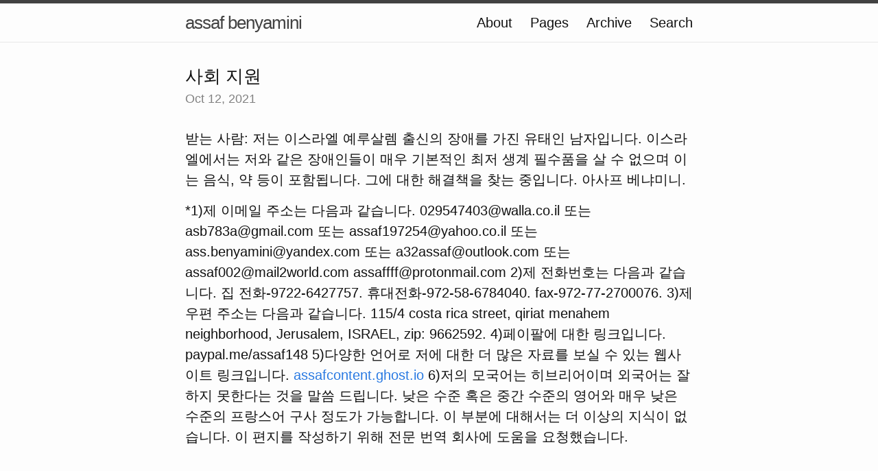

--- FILE ---
content_type: text/html; charset=utf-8
request_url: https://assafww.micro.blog/2021/10/12/225824.html
body_size: 5110
content:
<!DOCTYPE html>
<html>

  <head>
  <meta charset="utf-8">
  <meta http-equiv="X-UA-Compatible" content="IE=edge">
  <meta name="viewport" content="width=device-width initial-scale=1">

  <title>
      
      assaf benyamini - 사회 지원
      
  </title>

  <meta name="description" content="받는 사람: 저는 이스라엘 예루살렘 출신의 장애를 가진 유태인 남자입니다. 이스라엘에서는 저와 같은 장애인들이 매우 기본적인 최저 생계 필수품을 살 수 없으며 이는 음식, 약 등이 포함됩니다. 그에 대한 해결책을 찾는 중입니다. 아사프 베냐미니.
*1)제 이메일 주소는 다음과 같습니다. 029547403@walla.co.il 또는 asb783a@gmail.com 또는 assaf197254@yahoo.co.il 또는 ass.benyamini@yandex.com 또는 a32assaf@outlook.com 또는 assaf002@mail2world.com assaffff@protonmail.com 2)제 전화번호는 다음과 같습니다. 집 전화-9722-6427757. 휴대전화-972-58-6784040. fax-972-77-2700076. 3)제 우편 주소는 다음과 같습니다. 115/4 costa rica street, qiriat menahem neighborhood, Jerusalem, ISRAEL, zip: 9662592.">

  <link rel="shortcut icon" href="https://micro.blog/assafww/favicon.png" type="image/x-icon" />
  <link rel="stylesheet" href="/css/main.css?0">
  <link rel="stylesheet" href="/custom.css?0">
  <link rel="canonical" href="https://assafww.micro.blog/2021/10/12/225824.html">

    <link rel="me" href="https://micro.blog/assafww" />
	
	
	
	<link rel="authorization_endpoint" href="https://micro.blog/indieauth/auth" />
	<link rel="token_endpoint" href="https://micro.blog/indieauth/token" />
	<link rel="micropub" href="https://micro.blog/micropub" />
	<link rel="microsub" href="https://micro.blog/microsub" />
	<link rel="webmention" href="https://micro.blog/webmention" />
	<link rel="subscribe" href="https://micro.blog/users/follow" />
    
	    <link rel="stylesheet" href="/navlist.css" />
    
    
</head>


  <body>

    <header class="site-header">

  <div class="wrapper">

    <a class="site-title" href="/">assaf benyamini</a>

    <nav class="site-nav">
      <a href="#" class="menu-icon">
        <svg viewBox="0 0 18 15">
          <path fill="#424242" d="M18,1.484c0,0.82-0.665,1.484-1.484,1.484H1.484C0.665,2.969,0,2.304,0,1.484l0,0C0,0.665,0.665,0,1.484,0 h15.031C17.335,0,18,0.665,18,1.484L18,1.484z"/>
          <path fill="#424242" d="M18,7.516C18,8.335,17.335,9,16.516,9H1.484C0.665,9,0,8.335,0,7.516l0,0c0-0.82,0.665-1.484,1.484-1.484 h15.031C17.335,6.031,18,6.696,18,7.516L18,7.516z"/>
          <path fill="#424242" d="M18,13.516C18,14.335,17.335,15,16.516,15H1.484C0.665,15,0,14.335,0,13.516l0,0 c0-0.82,0.665-1.484,1.484-1.484h15.031C17.335,12.031,18,12.696,18,13.516L18,13.516z"/>
        </svg>
      </a>

      <div class="trigger">
		
			
				<a class="page-link" href="/about/">About</a>
			
		
			
				<a class="page-link" href="/pages/">Pages</a>
			
		
			
				<a class="page-link" href="/archive/">Archive</a>
			
		
			
				<a class="page-link" href="/search/">Search</a>
			
		
      </div>
    </nav>

  </div>

</header>


    <div class="page-content">
      <div class="wrapper">
		
<div class="post h-entry">

  <header class="post-header">
	
	  	<h1 class="p-name">사회 지원</h1>
  	
    <p class="post-meta"><time class="dt-published" datetime="2021-10-12 22:58:24 &#43;0300">Oct 12, 2021</time></p>
  </header>

  <article class="post-content e-content">
	<p>받는 사람:
저는 이스라엘 예루살렘 출신의 장애를 가진 유태인 남자입니다. 이스라엘에서는 저와 같은 장애인들이 매우 기본적인 최저 생계 필수품을 살 수 없으며
이는 음식, 약 등이 포함됩니다.
그에 대한 해결책을 찾는 중입니다.
아사프 베냐미니.</p>

<p>*1)제 이메일 주소는 다음과 같습니다. 029547403@walla.co.il 또는 asb783a@gmail.com 또는 assaf197254@yahoo.co.il 또는 ass.benyamini@yandex.com 또는 a32assaf@outlook.com 또는 assaf002@mail2world.com  assaffff@protonmail.com
2)제 전화번호는 다음과 같습니다. 집 전화-9722-6427757.
휴대전화-972-58-6784040. fax-972-77-2700076.
3)제 우편 주소는 다음과 같습니다. 115/4 costa rica street, qiriat menahem neighborhood, Jerusalem, ISRAEL, zip: 9662592.
4)페이팔에 대한 링크입니다.  paypal.me/assaf148
5)다양한 언어로 저에 대한 더 많은 자료를 보실 수 있는 웹사이트 링크입니다.
<a href="https://assafcontent.ghost.io/">assafcontent.ghost.io</a>
6)저의 모국어는 히브리어이며 외국어는 잘하지 못한다는 것을 말씀 드립니다. 낮은 수준 혹은 중간 수준의 영어와 매우 낮은 수준의 프랑스어 구사 정도가 가능합니다. 이 부분에 대해서는 더 이상의 지식이 없습니다. 이 편지를 작성하기 위해 전문 번역 회사에 도움을 요청했습니다.</p>

  </article>

</div>




      </div>
    </div>

    <footer class="site-footer">

  <div class="wrapper">

    <div class="footer-col-wrapper">
      <div class="footer-col  footer-col-3">
        <p class="text">Follow <a href="https://micro.blog/assafww">@assafww on Micro.blog</a>.</p>
      </div>
    </div>

  </div>

</footer>

    

		
  </body>

</html>
